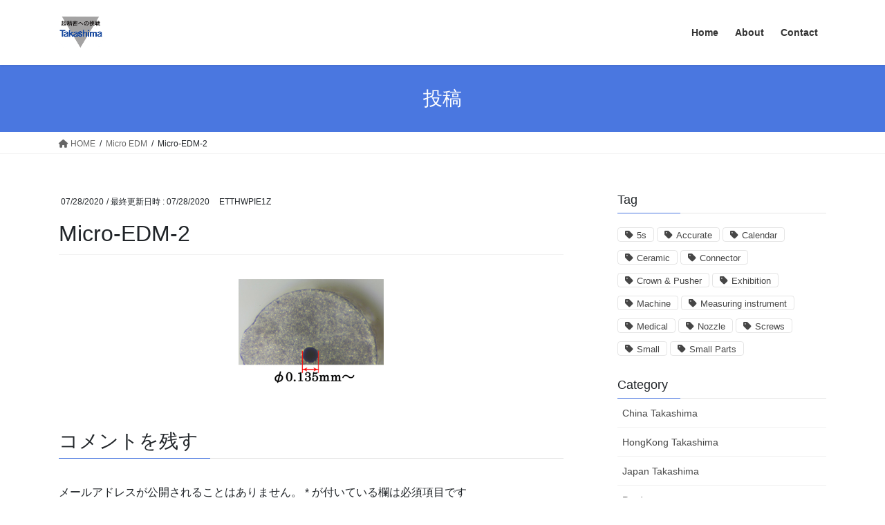

--- FILE ---
content_type: text/html; charset=UTF-8
request_url: https://takashima.hk/2020/07/28/micro-edm/micro-edm-2/
body_size: 35811
content:
<!DOCTYPE html>
<html lang="ja"
	prefix="og: https://ogp.me/ns#" >
<head>
<meta charset="utf-8">
<meta http-equiv="X-UA-Compatible" content="IE=edge">
<meta name="viewport" content="width=device-width, initial-scale=1">
<title>Micro-EDM-2 | Takashima HK</title>

		<!-- All in One SEO 4.1.4.5 -->
		<meta name="robots" content="max-image-preview:large" />
		<meta property="og:locale" content="ja_JP" />
		<meta property="og:site_name" content="Takashima HK | Make Your Dream come True" />
		<meta property="og:type" content="article" />
		<meta property="og:title" content="Micro-EDM-2 | Takashima HK" />
		<meta property="article:published_time" content="2020-07-28T08:57:09+00:00" />
		<meta property="article:modified_time" content="2020-07-28T08:57:09+00:00" />
		<meta name="twitter:card" content="summary" />
		<meta name="twitter:domain" content="takashima.hk" />
		<meta name="twitter:title" content="Micro-EDM-2 | Takashima HK" />
		<script type="application/ld+json" class="aioseo-schema">
			{"@context":"https:\/\/schema.org","@graph":[{"@type":"WebSite","@id":"https:\/\/takashima.hk\/#website","url":"https:\/\/takashima.hk\/","name":"Takashima HK","description":"Make Your Dream come True","inLanguage":"ja","publisher":{"@id":"https:\/\/takashima.hk\/#organization"}},{"@type":"Organization","@id":"https:\/\/takashima.hk\/#organization","name":"Takashima HK","url":"https:\/\/takashima.hk\/"},{"@type":"BreadcrumbList","@id":"https:\/\/takashima.hk\/2020\/07\/28\/micro-edm\/micro-edm-2\/#breadcrumblist","itemListElement":[{"@type":"ListItem","@id":"https:\/\/takashima.hk\/#listItem","position":1,"item":{"@type":"WebPage","@id":"https:\/\/takashima.hk\/","name":"\u30db\u30fc\u30e0","description":"Make Your Dream come True","url":"https:\/\/takashima.hk\/"},"nextItem":"https:\/\/takashima.hk\/2020\/07\/28\/micro-edm\/micro-edm-2\/#listItem"},{"@type":"ListItem","@id":"https:\/\/takashima.hk\/2020\/07\/28\/micro-edm\/micro-edm-2\/#listItem","position":2,"item":{"@type":"WebPage","@id":"https:\/\/takashima.hk\/2020\/07\/28\/micro-edm\/micro-edm-2\/","name":"Micro-EDM-2","url":"https:\/\/takashima.hk\/2020\/07\/28\/micro-edm\/micro-edm-2\/"},"previousItem":"https:\/\/takashima.hk\/#listItem"}]},{"@type":"Person","@id":"https:\/\/takashima.hk\/author\/etthwpie1z\/#author","url":"https:\/\/takashima.hk\/author\/etthwpie1z\/","name":"ETTHWPIE1Z","image":{"@type":"ImageObject","@id":"https:\/\/takashima.hk\/2020\/07\/28\/micro-edm\/micro-edm-2\/#authorImage","url":"https:\/\/secure.gravatar.com\/avatar\/0fdc42fa4f6c6d33959ef7cf9542f321?s=96&d=mm&r=g","width":96,"height":96,"caption":"ETTHWPIE1Z"}},{"@type":"ItemPage","@id":"https:\/\/takashima.hk\/2020\/07\/28\/micro-edm\/micro-edm-2\/#itempage","url":"https:\/\/takashima.hk\/2020\/07\/28\/micro-edm\/micro-edm-2\/","name":"Micro-EDM-2 | Takashima HK","inLanguage":"ja","isPartOf":{"@id":"https:\/\/takashima.hk\/#website"},"breadcrumb":{"@id":"https:\/\/takashima.hk\/2020\/07\/28\/micro-edm\/micro-edm-2\/#breadcrumblist"},"author":"https:\/\/takashima.hk\/author\/etthwpie1z\/#author","creator":"https:\/\/takashima.hk\/author\/etthwpie1z\/#author","datePublished":"2020-07-28T08:57:09+08:00","dateModified":"2020-07-28T08:57:09+08:00"}]}
		</script>
		<script type="text/javascript" >
			window.ga=window.ga||function(){(ga.q=ga.q||[]).push(arguments)};ga.l=+new Date;
			ga('create', "UA-173303004-1", 'auto');
			ga('send', 'pageview');
		</script>
		<script async src="https://www.google-analytics.com/analytics.js"></script>
		<!-- All in One SEO -->


	<!-- Meta Tag Manager -->
	<meta name="description" content="We are manufacturers of metal and ceramic small parts, machinery and equipment, based on high-precision processing technology. We have now factories in Japan,Vietnam and China, and sales offices in Hong Kong." />
	<!-- / Meta Tag Manager -->
<link rel='dns-prefetch' href='//s.w.org' />
<link rel="alternate" type="application/rss+xml" title="Takashima HK &raquo; フィード" href="https://takashima.hk/feed/" />
<link rel="alternate" type="application/rss+xml" title="Takashima HK &raquo; コメントフィード" href="https://takashima.hk/comments/feed/" />
<link rel="alternate" type="application/rss+xml" title="Takashima HK &raquo; Micro-EDM-2 のコメントのフィード" href="https://takashima.hk/2020/07/28/micro-edm/micro-edm-2/feed/" />
<meta name="description" content="" />		<script type="text/javascript">
			window._wpemojiSettings = {"baseUrl":"https:\/\/s.w.org\/images\/core\/emoji\/13.1.0\/72x72\/","ext":".png","svgUrl":"https:\/\/s.w.org\/images\/core\/emoji\/13.1.0\/svg\/","svgExt":".svg","source":{"concatemoji":"https:\/\/takashima.hk\/wp-includes\/js\/wp-emoji-release.min.js?ver=5.8.12"}};
			!function(e,a,t){var n,r,o,i=a.createElement("canvas"),p=i.getContext&&i.getContext("2d");function s(e,t){var a=String.fromCharCode;p.clearRect(0,0,i.width,i.height),p.fillText(a.apply(this,e),0,0);e=i.toDataURL();return p.clearRect(0,0,i.width,i.height),p.fillText(a.apply(this,t),0,0),e===i.toDataURL()}function c(e){var t=a.createElement("script");t.src=e,t.defer=t.type="text/javascript",a.getElementsByTagName("head")[0].appendChild(t)}for(o=Array("flag","emoji"),t.supports={everything:!0,everythingExceptFlag:!0},r=0;r<o.length;r++)t.supports[o[r]]=function(e){if(!p||!p.fillText)return!1;switch(p.textBaseline="top",p.font="600 32px Arial",e){case"flag":return s([127987,65039,8205,9895,65039],[127987,65039,8203,9895,65039])?!1:!s([55356,56826,55356,56819],[55356,56826,8203,55356,56819])&&!s([55356,57332,56128,56423,56128,56418,56128,56421,56128,56430,56128,56423,56128,56447],[55356,57332,8203,56128,56423,8203,56128,56418,8203,56128,56421,8203,56128,56430,8203,56128,56423,8203,56128,56447]);case"emoji":return!s([10084,65039,8205,55357,56613],[10084,65039,8203,55357,56613])}return!1}(o[r]),t.supports.everything=t.supports.everything&&t.supports[o[r]],"flag"!==o[r]&&(t.supports.everythingExceptFlag=t.supports.everythingExceptFlag&&t.supports[o[r]]);t.supports.everythingExceptFlag=t.supports.everythingExceptFlag&&!t.supports.flag,t.DOMReady=!1,t.readyCallback=function(){t.DOMReady=!0},t.supports.everything||(n=function(){t.readyCallback()},a.addEventListener?(a.addEventListener("DOMContentLoaded",n,!1),e.addEventListener("load",n,!1)):(e.attachEvent("onload",n),a.attachEvent("onreadystatechange",function(){"complete"===a.readyState&&t.readyCallback()})),(n=t.source||{}).concatemoji?c(n.concatemoji):n.wpemoji&&n.twemoji&&(c(n.twemoji),c(n.wpemoji)))}(window,document,window._wpemojiSettings);
		</script>
		<style type="text/css">
img.wp-smiley,
img.emoji {
	display: inline !important;
	border: none !important;
	box-shadow: none !important;
	height: 1em !important;
	width: 1em !important;
	margin: 0 .07em !important;
	vertical-align: -0.1em !important;
	background: none !important;
	padding: 0 !important;
}
</style>
	<link rel='stylesheet' id='vkExUnit_common_style-css'  href='https://takashima.hk/wp-content/plugins/vk-all-in-one-expansion-unit/assets/css/vkExUnit_style.css?ver=9.64.5.0' type='text/css' media='all' />
<style id='vkExUnit_common_style-inline-css' type='text/css'>
:root {--ver_page_top_button_url:url(https://takashima.hk/wp-content/plugins/vk-all-in-one-expansion-unit/assets/images/to-top-btn-icon.svg);}@font-face {font-weight: normal;font-style: normal;font-family: "vk_sns";src: url("https://takashima.hk/wp-content/plugins/vk-all-in-one-expansion-unit/inc/sns/icons/fonts/vk_sns.eot?-bq20cj");src: url("https://takashima.hk/wp-content/plugins/vk-all-in-one-expansion-unit/inc/sns/icons/fonts/vk_sns.eot?#iefix-bq20cj") format("embedded-opentype"),url("https://takashima.hk/wp-content/plugins/vk-all-in-one-expansion-unit/inc/sns/icons/fonts/vk_sns.woff?-bq20cj") format("woff"),url("https://takashima.hk/wp-content/plugins/vk-all-in-one-expansion-unit/inc/sns/icons/fonts/vk_sns.ttf?-bq20cj") format("truetype"),url("https://takashima.hk/wp-content/plugins/vk-all-in-one-expansion-unit/inc/sns/icons/fonts/vk_sns.svg?-bq20cj#vk_sns") format("svg");}
</style>
<link rel='stylesheet' id='wp-block-library-css'  href='https://takashima.hk/wp-includes/css/dist/block-library/style.min.css?ver=5.8.12' type='text/css' media='all' />
<style id='wp-block-library-inline-css' type='text/css'>
.has-text-align-justify{text-align:justify;}
</style>
<link rel='stylesheet' id='mediaelement-css'  href='https://takashima.hk/wp-includes/js/mediaelement/mediaelementplayer-legacy.min.css?ver=4.2.16' type='text/css' media='all' />
<link rel='stylesheet' id='wp-mediaelement-css'  href='https://takashima.hk/wp-includes/js/mediaelement/wp-mediaelement.min.css?ver=5.8.12' type='text/css' media='all' />
<link rel='stylesheet' id='contact-form-7-css'  href='https://takashima.hk/wp-content/plugins/contact-form-7/includes/css/styles.css?ver=5.4.2' type='text/css' media='all' />
<link rel='stylesheet' id='bootstrap-4-style-css'  href='https://takashima.hk/wp-content/themes/lightning/_g2/library/bootstrap-4/css/bootstrap.min.css?ver=4.5.0' type='text/css' media='all' />
<link rel='stylesheet' id='lightning-common-style-css'  href='https://takashima.hk/wp-content/themes/lightning/_g2/assets/css/common.css?ver=14.19.1' type='text/css' media='all' />
<style id='lightning-common-style-inline-css' type='text/css'>
/* vk-mobile-nav */:root {--vk-mobile-nav-menu-btn-bg-src: url("https://takashima.hk/wp-content/themes/lightning/_g2/inc/vk-mobile-nav/package//images/vk-menu-btn-black.svg");--vk-mobile-nav-menu-btn-close-bg-src: url("https://takashima.hk/wp-content/themes/lightning/_g2/inc/vk-mobile-nav/package//images/vk-menu-close-black.svg");--vk-menu-acc-icon-open-black-bg-src: url("https://takashima.hk/wp-content/themes/lightning/_g2/inc/vk-mobile-nav/package//images/vk-menu-acc-icon-open-black.svg");--vk-menu-acc-icon-open-white-bg-src: url("https://takashima.hk/wp-content/themes/lightning/_g2/inc/vk-mobile-nav/package//images/vk-menu-acc-icon-open-white.svg");--vk-menu-acc-icon-close-black-bg-src: url("https://takashima.hk/wp-content/themes/lightning/_g2/inc/vk-mobile-nav/package//images/vk-menu-close-black.svg");--vk-menu-acc-icon-close-white-bg-src: url("https://takashima.hk/wp-content/themes/lightning/_g2/inc/vk-mobile-nav/package//images/vk-menu-close-white.svg");}
</style>
<link rel='stylesheet' id='lightning-design-style-css'  href='https://takashima.hk/wp-content/themes/lightning/_g2/design-skin/origin2/css/style.css?ver=14.19.1' type='text/css' media='all' />
<style id='lightning-design-style-inline-css' type='text/css'>
:root {--color-key:#4a77e0;--color-key-dark:#0d4ce0;}
/* ltg common custom */:root {--vk-menu-acc-btn-border-color:#333;--vk-color-primary:#4a77e0;--vk-color-primary-dark:#0d4ce0;--vk-color-primary-vivid:#5182f6;--color-key:#4a77e0;--color-key-dark:#0d4ce0;}.veu_color_txt_key { color:#0d4ce0 ; }.veu_color_bg_key { background-color:#0d4ce0 ; }.veu_color_border_key { border-color:#0d4ce0 ; }.btn-default { border-color:#4a77e0;color:#4a77e0;}.btn-default:focus,.btn-default:hover { border-color:#4a77e0;background-color: #4a77e0; }.wp-block-search__button,.btn-primary { background-color:#4a77e0;border-color:#0d4ce0; }.wp-block-search__button:focus,.wp-block-search__button:hover,.btn-primary:not(:disabled):not(.disabled):active,.btn-primary:focus,.btn-primary:hover { background-color:#0d4ce0;border-color:#4a77e0; }.btn-outline-primary { color : #4a77e0 ; border-color:#4a77e0; }.btn-outline-primary:not(:disabled):not(.disabled):active,.btn-outline-primary:focus,.btn-outline-primary:hover { color : #fff; background-color:#4a77e0;border-color:#0d4ce0; }a { color:#337ab7; }
.tagcloud a:before { font-family: "Font Awesome 5 Free";content: "\f02b";font-weight: bold; }
.media .media-body .media-heading a:hover { color:#4a77e0; }@media (min-width: 768px){.gMenu > li:before,.gMenu > li.menu-item-has-children::after { border-bottom-color:#0d4ce0 }.gMenu li li { background-color:#0d4ce0 }.gMenu li li a:hover { background-color:#4a77e0; }} /* @media (min-width: 768px) */.page-header { background-color:#4a77e0; }h2,.mainSection-title { border-top-color:#4a77e0; }h3:after,.subSection-title:after { border-bottom-color:#4a77e0; }ul.page-numbers li span.page-numbers.current,.page-link dl .post-page-numbers.current { background-color:#4a77e0; }.pager li > a { border-color:#4a77e0;color:#4a77e0;}.pager li > a:hover { background-color:#4a77e0;color:#fff;}.siteFooter { border-top-color:#4a77e0; }dt { border-left-color:#4a77e0; }:root {--g_nav_main_acc_icon_open_url:url(https://takashima.hk/wp-content/themes/lightning/_g2/inc/vk-mobile-nav/package/images/vk-menu-acc-icon-open-black.svg);--g_nav_main_acc_icon_close_url: url(https://takashima.hk/wp-content/themes/lightning/_g2/inc/vk-mobile-nav/package/images/vk-menu-close-black.svg);--g_nav_sub_acc_icon_open_url: url(https://takashima.hk/wp-content/themes/lightning/_g2/inc/vk-mobile-nav/package/images/vk-menu-acc-icon-open-white.svg);--g_nav_sub_acc_icon_close_url: url(https://takashima.hk/wp-content/themes/lightning/_g2/inc/vk-mobile-nav/package/images/vk-menu-close-white.svg);}
</style>
<link rel='stylesheet' id='vk-blocks-build-css-css'  href='https://takashima.hk/wp-content/plugins/vk-all-in-one-expansion-unit/inc/vk-blocks/package/build/block-build.css?ver=0.38.6' type='text/css' media='all' />
<link rel='stylesheet' id='lightning-theme-style-css'  href='https://takashima.hk/wp-content/themes/lightning/style.css?ver=14.19.1' type='text/css' media='all' />
<style id='lightning-theme-style-inline-css' type='text/css'>

			.prBlock_icon_outer { border:1px solid #4a77e0; }
			.prBlock_icon { color:#4a77e0; }
		
</style>
<link rel='stylesheet' id='vk-font-awesome-css'  href='https://takashima.hk/wp-content/themes/lightning/vendor/vektor-inc/font-awesome-versions/src/versions/6/css/all.min.css?ver=6.1.0' type='text/css' media='all' />
<link rel='stylesheet' id='jetpack_css-css'  href='https://takashima.hk/wp-content/plugins/jetpack/css/jetpack.css?ver=10.1' type='text/css' media='all' />
<script type='text/javascript' src='https://takashima.hk/wp-includes/js/jquery/jquery.min.js?ver=3.6.0' id='jquery-core-js'></script>
<script type='text/javascript' src='https://takashima.hk/wp-includes/js/jquery/jquery-migrate.min.js?ver=3.3.2' id='jquery-migrate-js'></script>
<link rel="https://api.w.org/" href="https://takashima.hk/wp-json/" /><link rel="alternate" type="application/json" href="https://takashima.hk/wp-json/wp/v2/media/497" /><link rel="EditURI" type="application/rsd+xml" title="RSD" href="https://takashima.hk/xmlrpc.php?rsd" />
<link rel="wlwmanifest" type="application/wlwmanifest+xml" href="https://takashima.hk/wp-includes/wlwmanifest.xml" /> 
<meta name="generator" content="WordPress 5.8.12" />
<link rel='shortlink' href='https://takashima.hk/?p=497' />
<link rel="alternate" type="application/json+oembed" href="https://takashima.hk/wp-json/oembed/1.0/embed?url=https%3A%2F%2Ftakashima.hk%2F2020%2F07%2F28%2Fmicro-edm%2Fmicro-edm-2%2F" />
<link rel="alternate" type="text/xml+oembed" href="https://takashima.hk/wp-json/oembed/1.0/embed?url=https%3A%2F%2Ftakashima.hk%2F2020%2F07%2F28%2Fmicro-edm%2Fmicro-edm-2%2F&#038;format=xml" />
<style type='text/css'>img#wpstats{display:none}</style>
		<style id="lightning-color-custom-for-plugins" type="text/css">/* ltg theme common */.color_key_bg,.color_key_bg_hover:hover{background-color: #4a77e0;}.color_key_txt,.color_key_txt_hover:hover{color: #4a77e0;}.color_key_border,.color_key_border_hover:hover{border-color: #4a77e0;}.color_key_dark_bg,.color_key_dark_bg_hover:hover{background-color: #0d4ce0;}.color_key_dark_txt,.color_key_dark_txt_hover:hover{color: #0d4ce0;}.color_key_dark_border,.color_key_dark_border_hover:hover{border-color: #0d4ce0;}</style><link rel="icon" href="https://takashima.hk/wp-content/uploads/2020/01/imagesLNUUN1RQ.jpg" sizes="32x32" />
<link rel="icon" href="https://takashima.hk/wp-content/uploads/2020/01/imagesLNUUN1RQ.jpg" sizes="192x192" />
<link rel="apple-touch-icon" href="https://takashima.hk/wp-content/uploads/2020/01/imagesLNUUN1RQ.jpg" />
<meta name="msapplication-TileImage" content="https://takashima.hk/wp-content/uploads/2020/01/imagesLNUUN1RQ.jpg" />

</head>
<body class="attachment attachment-template-default single single-attachment postid-497 attachmentid-497 attachment-jpeg post-name-micro-edm-2 post-type-attachment bootstrap4 device-pc fa_v6_css">
<a class="skip-link screen-reader-text" href="#main">コンテンツへスキップ</a>
<a class="skip-link screen-reader-text" href="#vk-mobile-nav">ナビゲーションに移動</a>
<header class="siteHeader">
		<div class="container siteHeadContainer">
		<div class="navbar-header">
						<p class="navbar-brand siteHeader_logo">
			<a href="https://takashima.hk/">
				<span><img src="https://takashima.hk/wp-content/uploads/2022/03/TAKlogo1.png" alt="Takashima HK" /></span>
			</a>
			</p>
					</div>

					<div id="gMenu_outer" class="gMenu_outer">
				<nav class="menu-primary-container"><ul id="menu-primary" class="menu gMenu vk-menu-acc"><li id="menu-item-43" class="menu-item menu-item-type-custom menu-item-object-custom menu-item-home"><a href="http://takashima.hk/"><strong class="gMenu_name">Home</strong></a></li>
<li id="menu-item-44" class="menu-item menu-item-type-post_type menu-item-object-page"><a href="https://takashima.hk/about/"><strong class="gMenu_name">About</strong></a></li>
<li id="menu-item-46" class="menu-item menu-item-type-post_type menu-item-object-page"><a href="https://takashima.hk/contact/"><strong class="gMenu_name">Contact</strong></a></li>
</ul></nav>			</div>
			</div>
	</header>

<div class="section page-header"><div class="container"><div class="row"><div class="col-md-12">
<div class="page-header_pageTitle">
投稿</div>
</div></div></div></div><!-- [ /.page-header ] -->


<!-- [ .breadSection ] --><div class="section breadSection"><div class="container"><div class="row"><ol class="breadcrumb" itemscope itemtype="https://schema.org/BreadcrumbList"><li id="panHome" itemprop="itemListElement" itemscope itemtype="http://schema.org/ListItem"><a itemprop="item" href="https://takashima.hk/"><span itemprop="name"><i class="fa fa-home"></i> HOME</span></a><meta itemprop="position" content="1" /></li><li itemprop="itemListElement" itemscope itemtype="http://schema.org/ListItem"><a itemprop="item" href="https://takashima.hk/2020/07/28/micro-edm/"><span itemprop="name">Micro EDM</span></a><meta itemprop="position" content="2" /></li><li><span>Micro-EDM-2</span><meta itemprop="position" content="3" /></li></ol></div></div></div><!-- [ /.breadSection ] -->

<div class="section siteContent">
<div class="container">
<div class="row">

	<div class="col mainSection mainSection-col-two baseSection vk_posts-mainSection" id="main" role="main">
				<article id="post-497" class="entry entry-full post-497 attachment type-attachment status-inherit hentry">

	
	
		<header class="entry-header">
			<div class="entry-meta">


<span class="published entry-meta_items">07/28/2020</span>

<span class="entry-meta_items entry-meta_updated">/ 最終更新日時 : <span class="updated">07/28/2020</span></span>


	
	<span class="vcard author entry-meta_items entry-meta_items_author"><span class="fn">ETTHWPIE1Z</span></span>




</div>
				<h1 class="entry-title">
											Micro-EDM-2									</h1>
		</header>

	
	
	<div class="entry-body">
				<p class="attachment"><a href='https://takashima.hk/wp-content/uploads/2020/07/Micro-EDM-2.jpg'><img width="210" height="151" src="https://takashima.hk/wp-content/uploads/2020/07/Micro-EDM-2.jpg" class="attachment-medium size-medium" alt="" loading="lazy" /></a></p>
			</div>

	
	
	
	
		<div class="entry-footer">

			
		</div><!-- [ /.entry-footer ] -->
	
	
			
		<div id="comments" class="comments-area">
	
		
		
		
			<div id="respond" class="comment-respond">
		<h3 id="reply-title" class="comment-reply-title">コメントを残す <small><a rel="nofollow" id="cancel-comment-reply-link" href="/2020/07/28/micro-edm/micro-edm-2/#respond" style="display:none;">コメントをキャンセル</a></small></h3><form action="https://takashima.hk/wp-comments-post.php" method="post" id="commentform" class="comment-form"><p class="comment-notes"><span id="email-notes">メールアドレスが公開されることはありません。</span> <span class="required">*</span> が付いている欄は必須項目です</p><p class="comment-form-comment"><label for="comment">コメント</label> <textarea id="comment" name="comment" cols="45" rows="8" maxlength="65525" required="required"></textarea></p><p class="comment-form-author"><label for="author">名前 <span class="required">*</span></label> <input id="author" name="author" type="text" value="" size="30" maxlength="245" required='required' /></p>
<p class="comment-form-email"><label for="email">メール <span class="required">*</span></label> <input id="email" name="email" type="text" value="" size="30" maxlength="100" aria-describedby="email-notes" required='required' /></p>
<p class="comment-form-url"><label for="url">サイト</label> <input id="url" name="url" type="text" value="" size="30" maxlength="200" /></p>
<p class="comment-form-cookies-consent"><input id="wp-comment-cookies-consent" name="wp-comment-cookies-consent" type="checkbox" value="yes" /> <label for="wp-comment-cookies-consent">次回のコメントで使用するためブラウザーに自分の名前、メールアドレス、サイトを保存する。</label></p>
<p class="form-submit"><input name="submit" type="submit" id="submit" class="submit" value="コメントを送信" /> <input type='hidden' name='comment_post_ID' value='497' id='comment_post_ID' />
<input type='hidden' name='comment_parent' id='comment_parent' value='0' />
</p></form>	</div><!-- #respond -->
	
		</div><!-- #comments -->
	
	
</article><!-- [ /#post-497 ] -->

			</div><!-- [ /.mainSection ] -->

			<div class="col subSection sideSection sideSection-col-two baseSection">
						<aside class="widget widget_tag_cloud" id="tag_cloud-5"><h1 class="widget-title subSection-title">Tag</h1><div class="tagcloud"><a href="https://takashima.hk/tag/5s-activity/" class="tag-cloud-link tag-link-42 tag-link-position-1" style="font-size: 10pt;">5s</a>
<a href="https://takashima.hk/tag/accurate/" class="tag-cloud-link tag-link-15 tag-link-position-2" style="font-size: 10pt;">Accurate</a>
<a href="https://takashima.hk/tag/calendar/" class="tag-cloud-link tag-link-24 tag-link-position-3" style="font-size: 10pt;">Calendar</a>
<a href="https://takashima.hk/tag/ceramic/" class="tag-cloud-link tag-link-29 tag-link-position-4" style="font-size: 10pt;">Ceramic</a>
<a href="https://takashima.hk/tag/connector/" class="tag-cloud-link tag-link-31 tag-link-position-5" style="font-size: 10pt;">Connector</a>
<a href="https://takashima.hk/tag/crown/" class="tag-cloud-link tag-link-21 tag-link-position-6" style="font-size: 10pt;">Crown &amp; Pusher</a>
<a href="https://takashima.hk/tag/exhibition/" class="tag-cloud-link tag-link-10 tag-link-position-7" style="font-size: 10pt;">Exhibition</a>
<a href="https://takashima.hk/tag/machine/" class="tag-cloud-link tag-link-40 tag-link-position-8" style="font-size: 10pt;">Machine</a>
<a href="https://takashima.hk/tag/measuring/" class="tag-cloud-link tag-link-12 tag-link-position-9" style="font-size: 10pt;">Measuring instrument</a>
<a href="https://takashima.hk/tag/medical/" class="tag-cloud-link tag-link-34 tag-link-position-10" style="font-size: 10pt;">Medical</a>
<a href="https://takashima.hk/tag/nozzle/" class="tag-cloud-link tag-link-13 tag-link-position-11" style="font-size: 10pt;">Nozzle</a>
<a href="https://takashima.hk/tag/screws/" class="tag-cloud-link tag-link-44 tag-link-position-12" style="font-size: 10pt;">Screws</a>
<a href="https://takashima.hk/tag/small/" class="tag-cloud-link tag-link-14 tag-link-position-13" style="font-size: 10pt;">Small</a>
<a href="https://takashima.hk/tag/small-parts/" class="tag-cloud-link tag-link-11 tag-link-position-14" style="font-size: 10pt;">Small Parts</a></div>
</aside><aside class="widget widget_categories" id="categories-5"><h1 class="widget-title subSection-title">Category</h1>
			<ul>
					<li class="cat-item cat-item-6"><a href="https://takashima.hk/category/china-takashima/">China Takashima</a>
</li>
	<li class="cat-item cat-item-8"><a href="https://takashima.hk/category/hongkong-takashima/">HongKong Takashima</a>
</li>
	<li class="cat-item cat-item-5"><a href="https://takashima.hk/category/japan-takashima/">Japan Takashima</a>
</li>
	<li class="cat-item cat-item-9"><a href="https://takashima.hk/category/products/">Products</a>
</li>
	<li class="cat-item cat-item-1"><a href="https://takashima.hk/category/takashima-group/" title="Takashima Group Management">Takashima Group</a>
</li>
	<li class="cat-item cat-item-7"><a href="https://takashima.hk/category/vietnam-takashima/">Vietnam Takashima</a>
</li>
			</ul>

			</aside><aside class="widget widget_archive" id="archives-5"><h1 class="widget-title subSection-title">Archive</h1>		<label class="screen-reader-text" for="archives-dropdown-5">Archive</label>
		<select id="archives-dropdown-5" name="archive-dropdown">
			
			<option value="">月を選択</option>
				<option value='https://takashima.hk/2025/10/'> 2025年10月 &nbsp;(1)</option>
	<option value='https://takashima.hk/2025/09/'> 2025年9月 &nbsp;(1)</option>
	<option value='https://takashima.hk/2025/08/'> 2025年8月 &nbsp;(1)</option>
	<option value='https://takashima.hk/2025/06/'> 2025年6月 &nbsp;(1)</option>
	<option value='https://takashima.hk/2025/05/'> 2025年5月 &nbsp;(1)</option>
	<option value='https://takashima.hk/2025/04/'> 2025年4月 &nbsp;(1)</option>
	<option value='https://takashima.hk/2025/03/'> 2025年3月 &nbsp;(1)</option>
	<option value='https://takashima.hk/2025/01/'> 2025年1月 &nbsp;(1)</option>
	<option value='https://takashima.hk/2024/12/'> 2024年12月 &nbsp;(1)</option>
	<option value='https://takashima.hk/2024/11/'> 2024年11月 &nbsp;(1)</option>
	<option value='https://takashima.hk/2024/10/'> 2024年10月 &nbsp;(1)</option>
	<option value='https://takashima.hk/2024/09/'> 2024年9月 &nbsp;(1)</option>
	<option value='https://takashima.hk/2024/08/'> 2024年8月 &nbsp;(1)</option>
	<option value='https://takashima.hk/2024/07/'> 2024年7月 &nbsp;(1)</option>
	<option value='https://takashima.hk/2024/06/'> 2024年6月 &nbsp;(1)</option>
	<option value='https://takashima.hk/2024/05/'> 2024年5月 &nbsp;(1)</option>
	<option value='https://takashima.hk/2024/04/'> 2024年4月 &nbsp;(1)</option>
	<option value='https://takashima.hk/2024/03/'> 2024年3月 &nbsp;(1)</option>
	<option value='https://takashima.hk/2024/02/'> 2024年2月 &nbsp;(2)</option>
	<option value='https://takashima.hk/2024/01/'> 2024年1月 &nbsp;(2)</option>
	<option value='https://takashima.hk/2023/12/'> 2023年12月 &nbsp;(2)</option>
	<option value='https://takashima.hk/2023/11/'> 2023年11月 &nbsp;(1)</option>
	<option value='https://takashima.hk/2023/10/'> 2023年10月 &nbsp;(1)</option>
	<option value='https://takashima.hk/2023/09/'> 2023年9月 &nbsp;(1)</option>
	<option value='https://takashima.hk/2023/08/'> 2023年8月 &nbsp;(1)</option>
	<option value='https://takashima.hk/2023/07/'> 2023年7月 &nbsp;(1)</option>
	<option value='https://takashima.hk/2023/06/'> 2023年6月 &nbsp;(1)</option>
	<option value='https://takashima.hk/2023/05/'> 2023年5月 &nbsp;(1)</option>
	<option value='https://takashima.hk/2023/04/'> 2023年4月 &nbsp;(1)</option>
	<option value='https://takashima.hk/2023/03/'> 2023年3月 &nbsp;(2)</option>
	<option value='https://takashima.hk/2023/02/'> 2023年2月 &nbsp;(2)</option>
	<option value='https://takashima.hk/2023/01/'> 2023年1月 &nbsp;(2)</option>
	<option value='https://takashima.hk/2022/12/'> 2022年12月 &nbsp;(2)</option>
	<option value='https://takashima.hk/2022/11/'> 2022年11月 &nbsp;(1)</option>
	<option value='https://takashima.hk/2022/10/'> 2022年10月 &nbsp;(2)</option>
	<option value='https://takashima.hk/2022/09/'> 2022年9月 &nbsp;(2)</option>
	<option value='https://takashima.hk/2022/08/'> 2022年8月 &nbsp;(1)</option>
	<option value='https://takashima.hk/2022/07/'> 2022年7月 &nbsp;(1)</option>
	<option value='https://takashima.hk/2022/06/'> 2022年6月 &nbsp;(2)</option>
	<option value='https://takashima.hk/2022/05/'> 2022年5月 &nbsp;(2)</option>
	<option value='https://takashima.hk/2022/04/'> 2022年4月 &nbsp;(2)</option>
	<option value='https://takashima.hk/2022/03/'> 2022年3月 &nbsp;(2)</option>
	<option value='https://takashima.hk/2022/02/'> 2022年2月 &nbsp;(2)</option>
	<option value='https://takashima.hk/2022/01/'> 2022年1月 &nbsp;(2)</option>
	<option value='https://takashima.hk/2021/12/'> 2021年12月 &nbsp;(2)</option>
	<option value='https://takashima.hk/2021/11/'> 2021年11月 &nbsp;(2)</option>
	<option value='https://takashima.hk/2021/10/'> 2021年10月 &nbsp;(2)</option>
	<option value='https://takashima.hk/2021/09/'> 2021年9月 &nbsp;(2)</option>
	<option value='https://takashima.hk/2021/08/'> 2021年8月 &nbsp;(2)</option>
	<option value='https://takashima.hk/2021/07/'> 2021年7月 &nbsp;(2)</option>
	<option value='https://takashima.hk/2021/06/'> 2021年6月 &nbsp;(2)</option>
	<option value='https://takashima.hk/2021/04/'> 2021年4月 &nbsp;(2)</option>
	<option value='https://takashima.hk/2021/03/'> 2021年3月 &nbsp;(1)</option>
	<option value='https://takashima.hk/2021/02/'> 2021年2月 &nbsp;(3)</option>
	<option value='https://takashima.hk/2020/12/'> 2020年12月 &nbsp;(3)</option>
	<option value='https://takashima.hk/2020/11/'> 2020年11月 &nbsp;(2)</option>
	<option value='https://takashima.hk/2020/10/'> 2020年10月 &nbsp;(4)</option>
	<option value='https://takashima.hk/2020/09/'> 2020年9月 &nbsp;(2)</option>
	<option value='https://takashima.hk/2020/08/'> 2020年8月 &nbsp;(1)</option>
	<option value='https://takashima.hk/2020/07/'> 2020年7月 &nbsp;(4)</option>
	<option value='https://takashima.hk/2020/06/'> 2020年6月 &nbsp;(4)</option>
	<option value='https://takashima.hk/2020/05/'> 2020年5月 &nbsp;(2)</option>
	<option value='https://takashima.hk/2020/04/'> 2020年4月 &nbsp;(3)</option>
	<option value='https://takashima.hk/2020/03/'> 2020年3月 &nbsp;(4)</option>
	<option value='https://takashima.hk/2020/02/'> 2020年2月 &nbsp;(3)</option>
	<option value='https://takashima.hk/2020/01/'> 2020年1月 &nbsp;(8)</option>
	<option value='https://takashima.hk/2019/12/'> 2019年12月 &nbsp;(1)</option>
	<option value='https://takashima.hk/2019/11/'> 2019年11月 &nbsp;(1)</option>
	<option value='https://takashima.hk/2019/10/'> 2019年10月 &nbsp;(1)</option>
	<option value='https://takashima.hk/2019/09/'> 2019年9月 &nbsp;(1)</option>
	<option value='https://takashima.hk/2019/08/'> 2019年8月 &nbsp;(2)</option>
	<option value='https://takashima.hk/2019/04/'> 2019年4月 &nbsp;(1)</option>
	<option value='https://takashima.hk/2018/10/'> 2018年10月 &nbsp;(1)</option>
	<option value='https://takashima.hk/2018/09/'> 2018年9月 &nbsp;(1)</option>
	<option value='https://takashima.hk/2018/05/'> 2018年5月 &nbsp;(1)</option>
	<option value='https://takashima.hk/2017/02/'> 2017年2月 &nbsp;(1)</option>
	<option value='https://takashima.hk/2015/10/'> 2015年10月 &nbsp;(1)</option>

		</select>

<script type="text/javascript">
/* <![CDATA[ */
(function() {
	var dropdown = document.getElementById( "archives-dropdown-5" );
	function onSelectChange() {
		if ( dropdown.options[ dropdown.selectedIndex ].value !== '' ) {
			document.location.href = this.options[ this.selectedIndex ].value;
		}
	}
	dropdown.onchange = onSelectChange;
})();
/* ]]> */
</script>
			</aside>					</div><!-- [ /.subSection ] -->
	

</div><!-- [ /.row ] -->
</div><!-- [ /.container ] -->
</div><!-- [ /.siteContent ] -->

<div class="section sectionBox siteContent_after">
	<div class="container ">
		<div class="row ">
			<div class="col-md-12 ">
			<aside class="widget widget_wp_widget_vkexunit_profile" id="wp_widget_vkexunit_profile-5">
<div class="veu_profile">
<h1 class="widget-title subSection-title">高島産業香港有限公司</h1><div class="profile" >
<p class="profile_text">Tel: (852) 2377 1473<br />
Fax: (852) 2377 4027<br />
Email: adam@takashima-hk.com</p>

</div>
<!-- / .site-profile -->
</div>
</aside>			</div>
		</div>
	</div>
</div>


<footer class="section siteFooter">
			
	
	<div class="container sectionBox copySection text-center">
			<p>Copyright &copy; Takashima HK All Rights Reserved.</p><p>Powered by <a href="https://wordpress.org/">WordPress</a> with <a href="https://lightning.nagoya/ja/" target="_blank" title="無料 WordPress テーマ Lightning"> Lightning Theme</a> &amp; <a href="https://ex-unit.nagoya/ja/" target="_blank">VK All in One Expansion Unit</a> by <a href="https://www.vektor-inc.co.jp/" target="_blank">Vektor,Inc.</a> technology.</p>	</div>
</footer>
<div id="vk-mobile-nav-menu-btn" class="vk-mobile-nav-menu-btn">MENU</div><div class="vk-mobile-nav vk-mobile-nav-drop-in" id="vk-mobile-nav"><nav class="vk-mobile-nav-menu-outer" role="navigation"><ul id="menu-primary-1" class="vk-menu-acc menu"><li id="menu-item-43" class="menu-item menu-item-type-custom menu-item-object-custom menu-item-home menu-item-43"><a href="http://takashima.hk/">Home</a></li>
<li id="menu-item-44" class="menu-item menu-item-type-post_type menu-item-object-page menu-item-44"><a href="https://takashima.hk/about/">About</a></li>
<li id="menu-item-46" class="menu-item menu-item-type-post_type menu-item-object-page menu-item-46"><a href="https://takashima.hk/contact/">Contact</a></li>
</ul></nav></div><script type='text/javascript' src='https://takashima.hk/wp-includes/js/dist/vendor/regenerator-runtime.min.js?ver=0.13.7' id='regenerator-runtime-js'></script>
<script type='text/javascript' src='https://takashima.hk/wp-includes/js/dist/vendor/wp-polyfill.min.js?ver=3.15.0' id='wp-polyfill-js'></script>
<script type='text/javascript' id='contact-form-7-js-extra'>
/* <![CDATA[ */
var wpcf7 = {"api":{"root":"https:\/\/takashima.hk\/wp-json\/","namespace":"contact-form-7\/v1"}};
/* ]]> */
</script>
<script type='text/javascript' src='https://takashima.hk/wp-content/plugins/contact-form-7/includes/js/index.js?ver=5.4.2' id='contact-form-7-js'></script>
<script type='text/javascript' id='vkExUnit_master-js-js-extra'>
/* <![CDATA[ */
var vkExOpt = {"ajax_url":"https:\/\/takashima.hk\/wp-admin\/admin-ajax.php","enable_smooth_scroll":"1"};
/* ]]> */
</script>
<script type='text/javascript' src='https://takashima.hk/wp-content/plugins/vk-all-in-one-expansion-unit/assets/js/all.min.js?ver=9.64.5.0' id='vkExUnit_master-js-js'></script>
<script type='text/javascript' id='lightning-js-js-extra'>
/* <![CDATA[ */
var lightningOpt = {"header_scrool":"1"};
/* ]]> */
</script>
<script type='text/javascript' src='https://takashima.hk/wp-content/themes/lightning/_g2/assets/js/lightning.min.js?ver=14.19.1' id='lightning-js-js'></script>
<script type='text/javascript' src='https://takashima.hk/wp-includes/js/comment-reply.min.js?ver=5.8.12' id='comment-reply-js'></script>
<script type='text/javascript' src='https://takashima.hk/wp-content/themes/lightning/_g2/library/bootstrap-4/js/bootstrap.min.js?ver=4.5.0' id='bootstrap-4-js-js'></script>
<script type='text/javascript' src='https://takashima.hk/wp-includes/js/wp-embed.min.js?ver=5.8.12' id='wp-embed-js'></script>
<script src='https://stats.wp.com/e-202603.js' defer></script>
<script>
	_stq = window._stq || [];
	_stq.push([ 'view', {v:'ext',j:'1:10.1',blog:'197201666',post:'497',tz:'8',srv:'takashima.hk'} ]);
	_stq.push([ 'clickTrackerInit', '197201666', '497' ]);
</script>
</body>
</html>


--- FILE ---
content_type: text/plain
request_url: https://www.google-analytics.com/j/collect?v=1&_v=j102&a=1469017568&t=pageview&_s=1&dl=https%3A%2F%2Ftakashima.hk%2F2020%2F07%2F28%2Fmicro-edm%2Fmicro-edm-2%2F&ul=en-us%40posix&dt=Micro-EDM-2%20%7C%20Takashima%20HK&sr=1280x720&vp=1280x720&_u=IEBAAEABAAAAACAAI~&jid=532059754&gjid=1347938864&cid=1388667165.1768456261&tid=UA-173303004-1&_gid=1965037576.1768456261&_r=1&_slc=1&z=1374386785
body_size: -449
content:
2,cG-YK9K2M2NWP